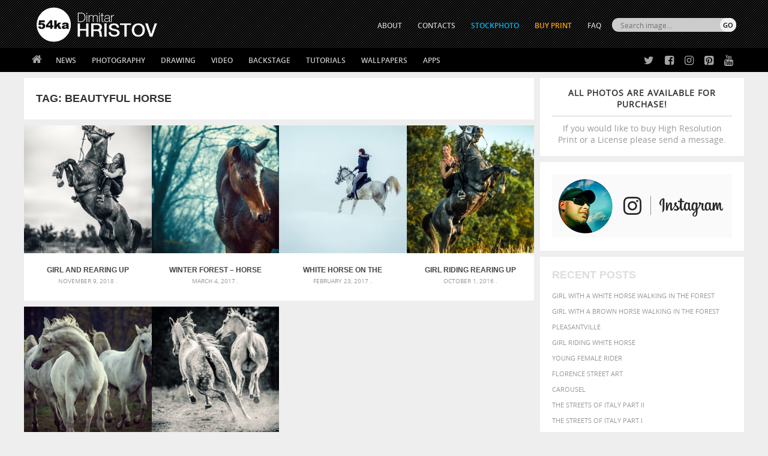

--- FILE ---
content_type: text/html; charset=utf-8
request_url: https://www.google.com/recaptcha/api2/aframe
body_size: 246
content:
<!DOCTYPE HTML><html><head><meta http-equiv="content-type" content="text/html; charset=UTF-8"></head><body><script nonce="Oc4g-_V3lcyguzcrFOETog">/** Anti-fraud and anti-abuse applications only. See google.com/recaptcha */ try{var clients={'sodar':'https://pagead2.googlesyndication.com/pagead/sodar?'};window.addEventListener("message",function(a){try{if(a.source===window.parent){var b=JSON.parse(a.data);var c=clients[b['id']];if(c){var d=document.createElement('img');d.src=c+b['params']+'&rc='+(localStorage.getItem("rc::a")?sessionStorage.getItem("rc::b"):"");window.document.body.appendChild(d);sessionStorage.setItem("rc::e",parseInt(sessionStorage.getItem("rc::e")||0)+1);localStorage.setItem("rc::h",'1768406538281');}}}catch(b){}});window.parent.postMessage("_grecaptcha_ready", "*");}catch(b){}</script></body></html>

--- FILE ---
content_type: text/css
request_url: https://blog.54ka.org/wp-content/themes/54ka/style.css
body_size: 7082
content:
/*
Theme Name: 54ka
Version: 4.0
Author: 54ka
Author URI: https://54ka.org
Tags: 54ka
*/

/* FontAwesome Import*/

/*@import url("fonts/fontawesome-free-5.0.13/web-fonts-with-css/css/fontawesome-all.min.css");*/

@font-face {
    font-family: "FontAwesome";
    font-weight: normal;
    font-style: normal;
    src: url("fonts/fontawesome/fontawesome-webfont.eot");
    src: url("fonts/fontawesome/fontawesome-webfont.eot") format("embedded-opentype"), url("fonts/fontawesome/fontawesome-webfont.woff2") format("woff2"), url("fonts/fontawesome/fontawesome-webfont.woff") format("woff"), url("fonts/fontawesome/fontawesome-webfont.ttf") format("truetype"), url("fonts/fontawesome/fontawesome-webfont.svg") format("svg");
}

@font-face {
    font-family: 'OpensansR';
    src: url('fonts/opensans-regular-webfont.eot');
    src: url('fonts/opensans-regular-webfont.eot?#iefix') format('embedded-opentype'), url('fonts/opensans-regular-webfont.woff') format('woff'), url('fonts/opensans-regular-webfont.ttf') format('truetype'), url('fonts/opensans-regular-webfont.svg#OpensansR') format('svg');
    font-weight: normal;
    font-style: normal;
}

@font-face {
    font-family: 'OpensansBold';
    src: url('fonts/opensans-semibold-webfont.eot');
    src: url('fonts/opensans-semibold-webfont.eot?#iefix') format('embedded-opentype'), url('fonts/opensans-semibold-webfont.woff') format('woff'), url('fonts/opensans-semibold-webfont.ttf') format('truetype'), url('fonts/opensans-semibold-webfont.svg#OpensansBold') format('svg');
    font-weight: normal;
    font-style: normal;
}

html,
body,
div,
h1,
h2,
h3,
h4,
h5,
h6,
ul,
ol,
dl,
li,
dt,
dd,
p,
blockquote,
pre,
form,
fieldset,
table,
th,
td {
    margin: 0;
    padding: 0;
}

body {
    margin: 0px;
    padding: 0px;
    text-align: center;
    font-family: "OpensansR", sans-serif;
    font-size: 12px;
    color: #333;
    background: #eee;
    background-position: center top;
}

a:link,
a:visited {
    font-size: 100%;
    font-family: 'OpensansR', sans-serif;
    text-decoration: none;
    font-weight: normal;
    color: rgb(153, 153, 153);
}

img {
    border: 0px none;
    max-width: 100% !important;
}

.bg-none {
    background: none !important;
}

.whitebg {
    background: #fff;
}

.mb10 {
    margin-bottom: 10px;
}

.p20 {
    padding: 20px;
}

.plr20 {
    padding-left: 20px;
    padding-right: 20px;
}

.go-center {
    margin: 0 auto;
    text-align: center;
}

.mt0px {
    margin-top: 0px !important;
}

.mt10 {
    margin-top: 10px !important;
}

hr {
    margin: 20px 0;
    border: 0;
    border-top-width: 0px;
    border-bottom-width: 0px;
    border-top-style: none;
    border-bottom-style: none;
    border-top-color: currentcolor;
    border-bottom-color: currentcolor;
    height: 0;
    border-top: 1px solid rgba(0, 0, 0, 0.1);
    border-bottom: 1px solid rgba(255, 255, 255, 0.3);
}

#container {
    overflow: hidden;
}

.content,
.header,
.footer-container,
.banner-after-content,
.footer-int,
.navbar {
    max-width: 1200px;
}

.search-box-top-right {
    margin-top: 8px;
    width: 210px;
    padding: 0 10px 0 5px;
    overflow: hidden;
    border-top-left-radius: 0em;
    border-top-right-radius: 0em;
    border-bottom-right-radius: 0.5em;
    border-bottom-left-radius: 0.5em;
    float: right;
}

@media all and (max-width:880px) {
    .search-box-top-right {
        display: none;
    }
}

.search_text_input {
    float: left;
    height: 17px;
    font-size: 1em;
    margin: 2px 0px 0px 12px;
    border: 0px none;
    color: #222;
    width: 180px;
    font-family: 'OpensansR', sans-serif;
    font-weight: normal;
    background: none;
}

.search_text_input:focus{
    outline: none;
}

.button-submit {
    height: 23px;
    width: 27px;
    border: 0px none;
    border-radius: 2em;
    font-size: 0.9em;
    background: none repeat scroll 0% 0% #f2f2f2;
    font-family: 'OpensansBold', sans-serif;
    cursor: pointer;
    padding: 0px;
}

.top_search_submit {
    margin: 0 0 0 0px;
    height: 23px;
    padding: 0px 0 0 0px;
    border-radius: 0 2em 0 0;
    border-radius: 0 0 2em 0;
    border: 0px none;
    font-size: 1em;
    border-top-right-radius: 2em;
    border-bottom-right-radius: 2em;
    float: left;
    background: #cccccc;
}

.top_search_input {
    margin: 0px;
    height: 23px;
    width: 180px;
    padding: 0px;
    border: 0px none;
    font-size: 1em;
    background: none repeat scroll 0% 0% #FFF;
    border-top-left-radius: 2em;
    border-bottom-left-radius: 2em;
    float: left;
    background-color: #cccccc;
}

@media all and (max-width:770px) {
    .top_search_input {
        width: 140px;
    }
}

.mobile-search {
    padding: 20px 0 20px 0;
}

.mobile-search .mobile-input {
    width: 160px;
    padding: 5px;
    margin-bottom: 15px;
    border: none;
    border-radius: 5px;
}

.mobile-search .mobise-button {
    width: 173px;
    background: #555;
    border-radius: 5px;
    border: none;
    color: #fff;
    padding: 5px 0;
    cursor: pointer;
}

#hidebox {
    width: 215px;
    text-align: left;
    float: left;
    padding: 5px 0 5px 0;
    color: #ccc;
    font-family: 'OpensansBold', sans-serif;
    font-size: 0.85em;
    text-transform: uppercase;
}

@media all and (max-width:770px) {
    #hidebox {
        display: none !important;
    }
}

.top-container {
    margin: 0 auto;
    text-align: left;
    background: url(images/back_top_img.png);
}

.header {
    width: 100%;
    margin: 0 auto;
    height: 80px;
    padding: 0px;
}

.header-int {
    min-width: 990px;
    margin: 0 auto;
}

.site-logo {
    width: 239px;
    height: 90px;
    padding: 0px 0px 0px 0px;
    margin: -10px 0px 0px 0px;
    border: 0px;
    float: left;
}

.top-mobile-menu {
    position: fixed;
    width: 100%;
    z-index: 10000;
}

@media all and (min-width:770px) {
    .top-mobile-menu {
        display: none;
    }
}

@media all and (max-width:770px) {
    .desk-menu {
        display: none;
    }

    .top-container {
        display: none;
    }
}

@media all and (min-width:770px) {
    .desk-menu {
        display: block;
    }

    .navbar-int {
        width: 100%;
        margin: 0 auto;
        padding: 0px;
        background: #000000;
    }

    .navbar {
        height: 40px;
        padding: 0;
        list-style-type: none;
        position: relative;
        z-index: 30000;
        font-size: 1.0em;
        text-transform: uppercase;
        margin: 0 auto;
    }

    .navbar ul {
        display: block;
        float: left;
        margin: 0px 0 0 0;
        pading: 0px;
        z-index: 1;
        position: relative;
    }

    .navbar li {
        display: block;
        float: left;
        margin: 0px;
        pading: 0px;
        position: relative;
    }

    .navbar li a {
        display: block;
        color: #ccc;
        text-decoration: none;
        font-weight: normal;
        padding: 12px 13px 5px 13px;
        height: 24px;
        font-family: 'OpensansBold', sans-serif;
        -webkit-transition: all 0.2s ease-in-out;
        -moz-transition: all 0.2s ease-in-out;
        -o-transition: all 0.2s ease-in-out;
        transition: all 0.2s ease-in-out;
    }

    .navbar li a:hover {
        color: #FFFFFF;
    }

    .navbar ul li a {
        font-size: 12px;
    }

    /**/
    .navbar ul ul {
        display: none;
        position: absolute;
        padding-top: 0px;
        margin-top: 0px;
        top: 40px;
        margin-left: 0px;
    }

    .navbar ul ul li {
        float: left;
        width: 170px;
    }

    .navbar ul ul li a {
        padding: 7px 15px 2px 15px;
        background: #000;
        font-size: 12px;
        min-width: 120px;
    }

    .navbar ul ul li a:hover {
        background: #444;
        color: #fff;
    }

    .navbar ul li:hover>ul {
        display: block;
    }

    .navbar ul ul li ul {
        float: none;
        width: 120px;
        left: 150px;
        top: 0;
    }

    .nav-double-tab {
        width: 350px;
        height: 275px;
    }
}

@media all and (min-width:770px) {
    .menu-top-menu-container {
        float: right;
    }

    .over_top_menu {
        margin: 22px 0 0 0;
        float: right;
        height: 40px;
        padding: 0;
        list-style-type: none;
        position: relative;
        z-index: 30000;
        font-size: 1.0em;
        text-transform: uppercase;
    }

    .over_top_menu ul {
        display: block;
        float: left;
        margin: 0px 0 0 0;
        pading: 0px;
        z-index: 1;
        position: relative;
    }

    .over_top_menu li {
        display: block;
        float: left;
        margin: 0px;
        pading: 0px;
        position: relative;
    }

    .over_top_menu li a {
        display: block;
        color: #ccc;
        text-decoration: none;
        font-weight: normal;
        padding: 12px 13px 5px 13px;
        height: 24px;
        font-family: 'OpensansBold', sans-serif;
        -webkit-transition: all 0.2s ease-in-out;
        -moz-transition: all 0.2s ease-in-out;
        -o-transition: all 0.2s ease-in-out;
        transition: all 0.2s ease-in-out;
    }

    .over_top_menu li a:hover {
        color: #FFFFFF;
    }

    .over_top_menu ul li a {
        font-size: 12px;
    }

    /**/
    .over_top_menu ul ul {
        display: none;
        position: absolute;
        padding-top: 0px;
        margin-top: 0px;
        top: 40px;
        margin-left: 0px;
    }

    .over_top_menu ul ul li {
        float: left;
        width: 170px;
    }

    .over_top_menu ul ul li a {
        padding: 7px 15px 2px 15px;
        background: #000;
        font-size: 12px;
        min-width: 120px;
    }

    .over_top_menu ul ul li a:hover {
        background: #444;
        color: #fff;
    }

    .over_top_menu ul li:hover>ul {
        display: block;
    }

    .over_top_menu ul ul li ul {
        float: none;
        width: 120px;
        left: 150px;
        top: 0;
    }
}

.social-top {
    color: #ccc;
    float: right;
    padding-right: 13px;
}

@media all and (max-width:880px) {
    .social-top {
        display: none;
    }
}

.social-top li a {
    padding: 14px 0px 5px 13px;
}

.social-ico a:hover {
    background: none !important;
}

.social-ico li.twitter>a::before {
    font: normal normal normal 18px/0.8 FontAwesome;
    content: "\f099";
    margin-right: 5px;
    opacity: 0.8;
}

.social-ico li.facebook>a::before {
    font: normal normal normal 18px/0.8 FontAwesome;
    content: "\f082";
    margin-right: 5px;
    opacity: 0.8;
}

.social-ico li.instagram>a::before {
    font: normal normal normal 18px/0.8 FontAwesome;
    content: "\f16d";
    margin-right: 5px;
    opacity: 0.8;
}

.social-ico li.pinterest>a::before {
    font: normal normal normal 18px/0.8 FontAwesome;
    content: "\f0d3";
    margin-right: 5px;
    opacity: 0.8;
}

.social-ico li.youtube>a::before {
    font: normal normal normal 18px/0.8 FontAwesome;
    content: "\f167";
    margin-right: 5px;
    opacity: 0.8;
}

.navbar li.home>a {
    padding-right: 5px;
    padding-bottom: 0px;
}

.navbar li.home>a:hover {
    background: none !important;
}

.navbar li.home>a::before {
    font: normal normal normal 18px/0.8 FontAwesome;
    content: "\f015";
    margin-right: 5px;
    opacity: 0.8;
}

#container-box {
    width: 100%;
    overflow: hidden;
    margin: 10px auto 10px auto;
    padding: 0px;
    text-align: left;
}

@media all and (max-width:770px) {
    #container-box {
        margin: 0px;
        padding: 0px;
    }
}

.black-bg {
    background: url(images/black.png);
}

#content {
    float: left;
    clear: left;
    overflow: hidden;
    width: 100%;
}

@media all and (max-width:770px) {
    #content {
        margin-top: 56px;
    }
}

.id-content-min-height {
    min-height: 610px;
}

@media all and (max-width:770px) {
    .id-content-min-height {
        min-height: 0px;
    }
}

.sidebar {
    float: right;
    width: 340px;
    border: none;
    padding: 0px;
    overflow: hidden;
    font-size: 0.917em;
    font-weight: normal;
    color: #DDD;
    margin: 0px 0px 0px 0px;
}

@media all and (max-width:770px) {
    .sidebar {
        display: none;
    }
}

.sidebar a:hover {
    color: #DDD;
}

.sidebar-div {
    float: left;
    width: 100%;
    margin-top: 10px;
}

.sidebar-div ul {
    padding: 0px 20px 20px 20px;
}

.sidebar-div li a {
    display: block;
    padding: 5px 0px;
    font-size: 11px;
    height: 14px;
    margin-bottom: 2px;

    overflow: hidden;
    text-overflow: ellipsis;
    white-space: nowrap;

    -webkit-transition: all 0.2s ease-in-out;
    -moz-transition: all 0.2s ease-in-out;
    -o-transition: all 0.2s ease-in-out;
    transition: all 0.2s ease-in-out;
}

.sidebar-div li a:hover {
    background: #333 none repeat scroll 0% 0%;
    padding-left: 10px !important;
    padding-right: 10px !important;
}

.font-up {
    text-transform: uppercase;
}

.sidebar-div h3,
.sidebar-div h2 {
    height: 22px;
    font-family: "Trebuchet MS", sans-serif;
    color: #DDD;
    font-size: 18px;
    font-weight: bold;
    text-transform: uppercase;
    padding: 20px 20px 10px 20px;
}

.sidebar h2 {
    text-align: justify;
}

.sidebar-div ul li {
    padding: 0px 0px;
    list-style: none;
    list-style-type: none;
}

.sidebar .post-header-box {
    min-height: 69px;
    height: auto;
    overflow: unset;
}

.sidebar .post-header h1 {
    height: auto;
    margin-bottom: 5px;
}

.sidebar .post-header {
    text-align: left;
}

.sidebar .post-information {
    text-align: left;
    margin-left: 20px;
}

h2.h2_image_info {
    font-size: 100%;
    color: #999;
    font-weight: normal;
    text-transform: none;
    margin: 0px;
    padding: 0px;
    font-family: "OpensansR", sans-serif;
}

.sidebar div:nth-last-child(1) {
    margin-bottom: 0px !important;
}

.threebox {
    float: left;
    background: #fff;
    font-size: 0.917em;
    font-weight: bold;
    color: #DDD;
    margin: 0px 0px 0px 0px;
}

.threebox a:hover {
    color: #DDD;
}

.threebox-div {
    float: left;
    width: 30.333%;
    padding: 1.5%;
}

@media all and (max-width:600px) {
    .threebox-div {
        float: left;
        width: 95%;
        padding: 10px;
    }
}

.threebox-div li a {
    display: block;
    padding: 5px 0px;
    height: 14px;

    overflow: hidden;
    text-overflow: ellipsis;
    white-space: nowrap;

    -webkit-transition: all 0.2s ease-in-out;
    -moz-transition: all 0.2s ease-in-out;
    -o-transition: all 0.2s ease-in-out;
    transition: all 0.2s ease-in-out;
}

.threebox-div li a:hover {
    background: #333 none repeat scroll 0% 0%;
    padding-left: 10px !important;
    padding-right: 10px !important;
}

.font-up {
    text-transform: uppercase;
}

.threebox h3 {
    font-family: "Trebuchet MS", sans-serif;
    color: #DDD;
    font-size: 18px;
    font-weight: bold;
    text-transform: uppercase;
    padding-bottom: 10px;
}

.threebox h2 {
    text-align: justify;
}

.threebox ul li {
    padding: 0px 0px;
    list-style: none;
    list-style-type: none;
}

h2.h2_image_info {
    font-size: 100%;
    color: #999;
    font-weight: normal;
    text-transform: none;
    margin: 0px;
    padding: 0px;
    font-family: "OpensansR", sans-serif;
}

.threebox div:nth-last-child(1) {
    margin-bottom: 0px !important;
}

.post-container {
    overflow: hidden;
    padding: 0px;
    margin-right: 350px;
}

@media all and (max-width:770px) {
    .post-container {
        margin-right: 0px;
    }
}

.post-container img {
    width: auto;
    height: auto;
}

.post-container h5 {
    font-family: "Trebuchet MS", sans-serif;
    text-transform: uppercase;
    font-size: 17px;
}

.post-min-height {}

.post-header-box {
    background: #fff;
    height: 69px;
    overflow: hidden;
}

.post-header {
    overflow: hidden;
    text-align: center;
}

.post-header h1 {
    display: block;
    height: 22px;
    padding: 0 20px;
    font-family: "Trebuchet MS", sans-serif;
    color: #444;
    font-weight: bold;
    text-transform: uppercase;
    font-size: 18px;
    margin-top: 17px;
}

@media all and (max-width:1100px) {
    .post-header h1 {
        font-size: 16px;
    }
}

.post-header a:link,
.post-header a:visited {
    font-family: "Trebuchet MS", sans-serif;
    color: #444;
    font-weight: bold;
}

.post-header a:hover {
    color: #111;
}

.post-img-tittle {
    margin-bottom: 10px;
    display: block;
}

@media all and (min-width:770px) {
    .post-img-tittle {
        display: none;
    }
}

.post-information {
    overflow: hidden;
    text-align: center;
    color: #999;
    padding: 0px 0px 11px 0px;
    text-transform: uppercase;
    font-size: 10px;
    font-weight: normal;
}

.post-content {
    overflow: hidden;
    line-height: 22px;
    font-family: "Verdana", sans-serif;
    font-size: 13px;
    margin-top: 10px;
}

@media all and (min-width:770px) {
    .post-content {
        min-height: 408px;
    }
}

.post-content a {
    color: #FF00AE;
    line-height: 20px;
}

.post-content a:hover {
    color: #00BAF3;
}

.post-content span {
    display: block;
    margin-bottom: 10px;
}

.post-content-image img {
    display: block;
    margin-left: auto;
    margin-right: auto;
}

.post-content h1 {
    font-family: "Trebuchet MS", sans-serif;
    color: #444;
    font-weight: bold;
    font-size: 1.5em;
    padding: 0px 0px 15px 0px;
}

.post-content h2 {
    font-family: "Trebuchet MS", sans-serif;
    color: #555;
    font-weight: bold;
    font-size: 1.47em;
    padding: 0px 0px 15px 0px;
}

.post-content h3,
.post-content h4,
.post-content h5,
.post-content h6 {
    font-family: "Trebuchet MS", sans-serif;
    color: #666;
    font-weight: bold;
    font-size: 1.25em;
    padding: 0px 0px 15px 0px;
}

.post-content ul,
.post-content ol {
    padding: 10px 10px 10px 30px;
    background: #EEE;
    font-weight: bold;
    margin: 0px 0px 15px 0px;
    color: #777;
}

.post-content ul {
    list-style-image: none;
    list-style-type: disc;
}

.opacity {
    background: #fff;
}

.post-container-second {
    line-height: 22px;
    font-size: 14px;
    padding: 20px;
    background: #fff;
    margin-right: 0px;
}

.post-container-second span {
    display: block;
    margin-bottom: 10px;
}

.post-container-second a {
    color: #FF00AE;
}

.post-container-second a:hover {
    color: #00BAF3;
}

.sidebar .post-container-second {
    margin-right: 0px;
    font-weight: normal;
    color: #999;
}

.news-style-title {
    height: auto;
    overflow: visible;
    min-height: 69px;
}

.news-style-title .post-header h1 {
    height: auto;
}

.news-style {
    padding: 10px 20px 20px 20px;
    background: #fff;
    margin-top: 0px;
}

.news-style img {
    margin-right: 20px;
    width: 70%;
    float: left;
}

@media all and (max-width:770px) {
    .news-style img {
        width: 100%;
    }
}

.news-style iframe {
    width: 100%;
    height: 512px;
}

.video iframe {
    width: 100%;
    height: 534px;
}

@media all and (max-width:550px) {

    .news-style iframe,
    .video iframe {
        height: 300px;
    }
}

@media all and (max-width:350px) {

    .news-style iframe,
    .video iframe {
        height: 225px;
    }
}

.news-style p {
    margin-bottom: 10px;
}

.news-style p:nth-child(5) {
    margin-bottom: 0px;
}

.small_info_container {
    float: left;
    padding: 20px;
    background: #FFF;
    margin-top: 10px;
}

.small_info_box {
    float: left;
    width: 48%;
    padding-right: 2%;
    background: #FFF;
    color: #999;
    text-align: justify;
}

.small_info_box>div {
    height: 100px;
    overflow: hidden;
}

.small_info_box a:hover {
    opacity: 0.7;
}

.small_info_box h3 {
    font-family: "Trebuchet MS", sans-serif;
    color: #DDD;
    font-size: 18px;
    font-weight: bold;
    text-transform: uppercase;
    padding-bottom: 10px;
}

.post-container .thumbnail {
    margin-top: 10px;
    display: inline-block;
}

.post-container .thumbnail a {
    display: block;
    float: left;
    width: 16.666%;
    overflow: hidden;
}

.post-container .thumbnail a:hover {
    background: #333;
}

@media all and (max-width:1100px) {
    .post-container .thumbnail a {
        width: 25%;
    }
}

.post-container .thumbnail a img {
    width: 100%;
    border: 0;
    -webkit-transition: all 0.2s ease-in-out;
    -moz-transition: all 0.2s ease-in-out;
    -o-transition: all 0.2s ease-in-out;
    transition: all 0.2s ease-in-out;
}

.post-container .thumbnail a img:hover {
    opacity: 0.7
}

.sidebar .thumbnail {
    float: left;
    width: 343px;
    background: #fff;
    overflow: hidden;
    margin: 10px 0 0px 0px;
}

.sidebar .thumbnail img {
    vertical-align: middle;
    height: 87px !important;
    width: 86px !important;
    margin: 0px -3px 0px 0px;
    opacity: 0.99;
    filter: alpha(opacity=99);
}

.sidebar a img {
    border: 0;
    -webkit-transition: all 0.2s ease-in-out;
    -moz-transition: all 0.2s ease-in-out;
    -o-transition: all 0.2s ease-in-out;
    transition: all 0.2s ease-in-out;
}

.sidebar img:hover {
    border: 0;
    opacity: 0.75;
    filter: alpha(opacity=75);
}

.post-container .thumbnail_next_back-box {
    display: none;
}

@media all and (max-width:770px) {
    .post-container .thumbnail_next_back-box {
        display: block;
    }
}

.thumbnail_next_back-box {
    margin-top: 10px;
    height: 90px;
    width: 100%;
    float: left;
}

@media all and (max-width:770px) {
    .thumbnail_next_back-box {
        margin-right: 0px;
    }
}

.thumbnail_next_back-right {
    padding-left: 1%;
}

.thumbnail_next_back-left {
    padding-right: 1%;
}

.thumbnail_next_back-box .post-information {
    margin-top: 10px;
    display: block;
    padding: 0px;
}

.thumbnail_next_back-right .post-information {
    text-align: right;
}

.thumbnail_next_back-left .post-information {
    text-align: left;
}

.thumbnail_next_back {
    width: 90px !important;
    height: auto;
}

.thumbnail_next_back-left,
.thumbnail_next_back-right {
    width: 48.55%;
    background: #fff;
    -webkit-transition: all 0.2s ease-in-out;
    -moz-transition: all 0.2s ease-in-out;
    -o-transition: all 0.2s ease-in-out;
    transition: all 0.2s ease-in-out;
}

.thumbnail_next_back-left,
.thumbnail_next_back-left div {
    float: left;
    text-align: left;
}

.thumbnail_next_back-right,
.thumbnail_next_back-right div {
    float: right;
    text-align: right;
}

.thumbnail_next_back-left .thumbnail_next_back {
    margin-right: 10px;
}

.thumbnail_next_back-right .thumbnail_next_back {
    margin-left: 10px;
}

.thumbnail_next_back-title a {
    display: block;
    height: 55px;
    font-family: "Trebuchet MS", sans-serif;
    color: #777;
    font-weight: bold;
    text-transform: uppercase;
    font-size: 16px;
    line-height: 19px;
    margin-top: 0px;
    overflow: hidden;
}

@media all and (max-width:1050px) {
    .thumbnail_next_back-title a {
        font-size: 14px;
    }
}

@media all and (max-width:830px) {
    .thumbnail_next_back-title a {
        font-size: 12px;
        height: 40px;
    }
}

.t-lr-text-text {
    float: none !important;
}

.thumbnail_next_back-left:hover,
.thumbnail_next_back-right:hover,
.thumbnail_next_back-left:hover a,
.thumbnail_next_back-right:hover a {
    color: #fff;
    background: #0D0D0D url(images/back_top_img.png);
    -webkit-transition: all 0.2s ease-in-out;
    -moz-transition: all 0.2s ease-in-out;
    -o-transition: all 0.2s ease-in-out;
    transition: all 0.2s ease-in-out;
}

.sidebar .t-lr-text-text,
.sidebar .t-lr-text-text {
    display: none;
}

.sidebar .thumbnail_next_back-left a:after {
    content: '';
    position: absolute;
    background: url(images/go-prev-arrow.png);
    width: 58px;
    height: 87px;
    background-position: center;
    background-size: 65px;
    opacity: 0.3;
}

.sidebar .thumbnail_next_back-right a:before {
    content: '';
    position: absolute;
    background: url(images/go-next-arrow.png);
    width: 58px;
    height: 87px;
    background-position: center;
    background-size: 65px;
    opacity: 0.3;
    margin-left: -60px;
}

.sidebar .thumbnail_next_back-left:hover,
.sidebar .thumbnail_next_back-right:hover,
.sidebar .thumbnail_next_back-left:hover a,
.sidebar .thumbnail_next_back-right:hover a {
    background: #ebebeb;
}

.sidebar .thumbnail_next_back-left,
.sidebar .thumbnail_next_back-right {
    width: 47.5%;
}

.sidebar .thumbnail_next_back-box {
    height: 90px;
}

.index_thumb_box {
    background: #313131;
    width: 100%;
    height: 76px;
    border-bottom: solid #0d0d0d 10px;
    margin-top: 0px;
    float: left;
}

.index_thumb_box:nth-last-child(1) {
    border-right: none;
}

.index_thumb_box a {
    color: #ccc;
}

.index_thumb_box a:hover {
    color: #fff;
}

.index_thumb_box_int {
    width: 23%;
    min-width: 230px;
    float: left;
    height: 76px;
    border-left: solid #555 1px;
    padding-left: 17px;
    margin-bottom: 20px;
}

@media all and (max-width:1050px) {
    .index_thumb_box_int {
        width: 31%;
    }
}

@media all and (max-width:830px) {
    .index_thumb_box_int {
        width: 45%;
    }
}

.index_thumb_box_int a {
    font-family: 'OpensansBold', sans-serif;
    font-size: 1.1em;
}

.index_thumb_box img {
    margin-top: 10px;
    border-radius: 13px 13px 13px 13px;
    -webkit-box-shadow: 0px 0px 0 3px #777;
    -moz-box-shadow: 0px 0px 0 3px #777;
    box-shadow: 0px 0px 0 3px #777;
    height: 58px;
    width: 58px;
    -webkit-transition: all 0.2s ease-in-out;
    -moz-transition: all 0.2s ease-in-out;
    -o-transition: all 0.2s ease-in-out;
    transition: all 0.2s ease-in-out;
}

.index_thumb_box_int:hover .index_thumb_box_int_img img {
    border: 0;
    border-radius: 13px 13px 13px 13px;
    -webkit-box-shadow: 0px 0px 0 3px #ccc;
    -moz-box-shadow: 0px 0px 0 3px #ccc;
    box-shadow: 0px 0px 0 3px #ccc;
}

.index_thumb_box_int_img {
    float: left;
    font-weight: bold;
    color: #CCC;
    max-width: 200px;
    height: 30px;
}

.index_thumb_box_int_text {
    float: left;
    width: 140px;
    margin: 0px 10px 10px 20px;
    color: #666;
    font-weight: normal;
    margin-top: 9px;
    height: 57px;
    line-height: 19px;
    overflow: hidden;
    font-family: 'OpensansBold', sans-serif;
    text-transform: uppercase;
    font-size: 0.8em;
}

.index_thumb_box_int_text span {
    float: left;
}

.index_post_header_box {
    height: 500px;
    overflow: hidden;
}

.index_post_header {
    height: 500px;
    position: relative;
    text-align: center;
    overflow: hidden;
}

.index_post_header:before {
    content: '';
    position: absolute;
    top: 0;
    left: 0;
    right: 0;
    bottom: 0;
    background: url(images/overlay_dot.png);
    z-index: 0
}

.top_img_normal {
    background-size: 100% auto !important;
}

@media all and (max-width:770px) {
    .top_img_normal {
        background-size: auto 100% !important;
    }
}

@media all and (max-width:770px) {
    .top_img_normal {
        background-size: 770px auto !important;
    }
}

.top_img_featured {
    background-size: auto 100% !important;
}

.index_title_box {
    margin-top: 425px;
    position: relative;
    z-index: 1;
}

@media all and (max-width:770px) {
    .index_title_box {
        margin-top: 435px;
    }
}

.index_post_header h1 {
    font-size: 26px;
    text-align: left;
    line-height: 55px;
}

@media all and (max-width:770px) {
    .index_post_header h1 {
        font-size: 18px;
    }
}

.index_post_header a:link,
.index_post_header a:visited {
    font-family: "Trebuchet MS", sans-serif;
    font-weight: bold;
    text-transform: uppercase;
    color: #0d0d0d;
    background: #FFF;
    padding: 6px 10px;
    background-color: white;
    box-shadow: -10px 0px 0 #FFF, 10px 0px 0 #FFF;
    -webkit-transition: all 0.2s ease-in-out;
    -moz-transition: all 0.2s ease-in-out;
    -o-transition: all 0.2s ease-in-out;
    transition: all 0.2s ease-in-out;
}

@media all and (max-width:770px) {

    .index_post_header a:link,
    .index_post_header a:visited {
        line-height: 45px;
    }
}

.index_post_header:hover a {
    color: #fff;
    background-color: #0d0d0d;
    box-shadow: -10px 0px 0 #0d0d0d, 10px 0px 0 #0d0d0d;
}

.index_post_information {
    margin-bottom: -6px;
    overflow: hidden;
    text-align: left;
    color: #fff;
    padding: 5px 0px;
    font-size: 0.9em;
    font-weight: normal;
}

.index_post_information span {
    font-family: 'OpensansBold', sans-serif;
    color: #0d0d0d;
    background: #FFF;
    padding: 5px 5px 5px 13px;
    font-size: 0.8em;
    text-transform: uppercase;
    filter: alpha(opacity=50);
    -moz-opacity: 0.5;
    -khtml-opacity: 0.5;
    opacity: 0.5;
}

.index_list_box {
    width: 100%;
    height: 250px;
    float: left;
    overflow: hidden;
}

@media all and (max-width:700px) {
    .index_list_box {
        height: 500px;
    }
}

@media all and (max-width:570px) {
    .index_list_box {
        height: 500px;
    }
}

@media all and (max-width:440px) {
    .index_list_box {
        height: 750px;
    }
}

.index_list_box_int {
    width: 14.285%;
    height: 250px;
    float: left;
    background: #fff;
    margin: 0px;
    overflow: hidden;
}

@media all and (max-width:1050px) {
    .index_list_box_int {
        width: 16.666%;
    }
}

@media all and (max-width:830px) {
    .index_list_box_int {
        width: 20%;
    }
}

@media all and (max-width:700px) {
    .index_list_box_int {
        width: 33.333%;
    }
}

@media all and (max-width:570px) {
    .index_list_box_int {
        width: 33.333%;
    }
}

@media all and (max-width:440px) {
    .index_list_box_int {
        width: 50%;
    }
}

.index_list_box_int a {
    color: #313131;
    display: block;
    background: #fff;
    height: 100%;
    text-align: center;
    -webkit-transition: all 0.2s ease-in-out;
    -moz-transition: all 0.2s ease-in-out;
    -o-transition: all 0.2s ease-in-out;
    transition: all 0.2s ease-in-out;
    font-family: 'OpensansBold', sans-serif;
    font-weight: normal !important;
    text-transform: uppercase;
    font-size: 0.9em;
}

.index_list_box_int a:hover {
    color: #ccc;
    background: #313131 url(images/back_top_img.png);
}

.index_list_box_int_date {
    font-size: 0.8em;
    color: #666;
    font-weight: normal;
    height: 10px;
    margin-bottom: 10px;
    display: block;
}

.index_list_box_int_tittle {
    margin: 0px 5px;
    display: inline-block;
}

.index_list_box_img {
    height: 150px;
    margin-bottom: 10px;
    overflow: hidden;
}

.index_list_box_img img {
    width: 100%;
    height: auto;
    -webkit-transition: all 0.2s ease-in-out;
    -moz-transition: all 0.2s ease-in-out;
    -o-transition: all 0.2s ease-in-out;
    transition: all 0.2s ease-in-out;
}

.index_list_box_int:hover .index_list_box_img img {
    margin-top: -10px;
}

.category-top-page-title {
    height: 69px;
    background: #fff;
}

.category-top-page-title h3 {
    padding: 24px 0 0 20px;
    height: 22px;
    font-family: "Trebuchet MS", sans-serif;
    color: #333;
    font-size: 18px;
    font-weight: bold;
    text-transform: uppercase;
    display: block;
    overflow: hidden;
}

@media all and (max-width:830px) {
    .category-top-page-title {
        height: 45px;
    }

    .category-top-page-title h3 {
        padding-top: 13px;
    }
}

.category-list {
    width: 25%;
    float: left;
    margin-top: 10px;
    overflow: hidden;
    background: #FFF;
    padding: 0px 0px 15px 0px;
    -webkit-transition: all 0.2s ease-in-out;
    -moz-transition: all 0.2s ease-in-out;
    -o-transition: all 0.2s ease-in-out;
    transition: all 0.2s ease-in-out;
}

.category-list:hover {
    background: #0D0D0D url(images/back_top_img.png);
}

.category-list:hover a {
    color: #fff;
}

@media all and (max-width:1050px) {
    .category-list {
        width: 33.333%;
    }
}

@media all and (max-width:830px) {
    .category-list {
        width: 50%;
    }
}

.category-list .list-img-thump {
    position: relative;
}

.category-list img {
    width: 100%;
    height: auto;
}

.category-list .post-header h1 {
    margin-top: 18px;
}

.category-list .post-header h1 a {
    line-height: 20px;
    padding: 0 5px;
    font-size: 12px;
    height: 17px;
    overflow: hidden;
    display: block;
}

.news-list {
    width: 50%;
    height: 150px;
    float: left;
    margin-top: 10px;
    overflow: hidden;
    background: #FFF;
    padding: 0px;
    -webkit-transition: all 0.2s ease-in-out;
    -moz-transition: all 0.2s ease-in-out;
    -o-transition: all 0.2s ease-in-out;
    transition: all 0.2s ease-in-out;
}

@media all and (max-width:1050px) {
    .news-list {
        width: 100%;
    }
}

.news-list:hover {
    background: #0D0D0D url(images/back_top_img.png);
}

.news-list:hover .post-header h1 a {
    color: #ebebeb;
}

.news-list:hover .post-information {
    background: #fff;
    color: #0d0d0d;
}

.news-list .list-img-thump {
    position: relative;
    height: 150px;
    overflow: hidden;
    float: left;
    width: 40%;
    background: #fff;
}

.news-list img {
    width: 100%;
    height: auto;
    min-height: 150px;
    min-width: 150px;
}

.news-list .post-header {
    float: right;
    width: 56%;
    padding: 0 2% 0 2%;
}

.news-list .post-information {
    float: left;
    text-align: left;
    margin: 0 0 0 2%;
    padding: 1px 3px;
    color: #ebebeb;
    background: #000;
}

.news-list .post-header h1 {
    margin-top: 10px;
    text-align: left;
    height: auto;
    padding: 0px;
}

.news-list .post-header h1 a {
    font-size: 16px;
    padding: 0px;
    text-align: left;
    line-height: 20px;
    display: block;
    height: 83px;
}

@media all and (max-width:1050px) {
    .news-list .post-header h1 a {
        display: block;
        height: 83px;
    }
}

.page-style {
    background: #fff;
    padding: 20px;
    margin-top: 10px;
}

.page-style p {
    margin: 10px 0;
}

.page-style-h1 h1 {
    margin-top: 23px;
}

.footer {
    padding: 20px 0px 10px 0px;
    background: url(images/back_top_img.png);
}

@media all and (max-width:770px) {
    .footer {
        margin-top: 10px;
    }
}

.footer-container {
    width: 100%;
    margin: 0 auto;
    text-align: left;
}

.footer-container a,
.footer-container div,
.footer-container a:hover {
    background: none;
}

.footer-int {
    padding: 10px 20px 0 20px;
    margin: 0 auto;
}

.footer-widget {
    float: left;
    width: 25%;
    padding-top: 10px;
    margin: 0px 0px;
    overflow: hidden;
    color: #999;
    text-transform: uppercase;
    font-size: 11px;
}

@media all and (max-width:750px) {
    .footer-widget {
        width: 50%;
        min-height: 170px;
    }
}

@media all and (max-width:380px) {
    .footer-widget {
        width: 100%;
        min-height: 0px;
        border-top: 1px #333 solid;
        margin-top: 10px;
    }
}

.footer-widget h3 {
    font-size: 18px;
    color: #CCC;
    font-weight: bold;
    font-family: "Trebuchet MS", sans-serif;
    padding: 0px 0px 10px 0px;
    text-transform: uppercase;
}

.footer-widget ul li {
    padding: 5px 0px;
    list-style: none;
    list-style-type: none;
    text-transform: uppercase;
    font-size: 11px;
}

.footer-widget a {
    color: #ccc;
}

.footer-widget a:hover {
    color: #fff;
}

.footer-credits {
    font-size: 11px;
    color: #999;
    text-transform: uppercase;
    padding: 15px 20px 5px 20px;
    text-align: left;
    border-top: 1px #333 solid;
}

.footer-credits a {
    color: #FFF !important;
}

.footer-credits a:hover {
    color: #FFF;
    text-decoration: underline;
}

.footer-friends {
    padding: 15px 20px 0 20px;
    margin: 30px auto 15px auto;
    font-size: 11px;
    color: #999;
    text-transform: uppercase;
    text-align: left;
    border-top: 1px #333 solid;
}

.footer-friends a {
    color: #999;
}

.footer-friends a:hover {
    color: #ccc;
}

.footer-widget .orange-link {
    color: #FF9900;
}

.footer-widget .orange-link:hover {
    color: #ffffff;
}

#social_share_top {
    width: 340px;
    height: 70px;
    background: #0d0d0d;
    margin-bottom: 10px;
}

#social_share_top ul {
    padding-left: 15px;
    list-style-type: none;
    margin: 0px 0px 15px 0px;
    width: 343px;
    height: 70px;
}

#social_share_top li {
    margin-left: -4px;
    list-style: none;
    display: inline;
    width: 54px;
    height: 70px;
}

#social_share_top img {
    margin: 0px;
    width: 54px;
    height: 70px;
    border: 0px;
    opacity: 0.3;
    filter: alpha(opacity=30);
    -webkit-transition: all 0.2s ease-in-out;
    -moz-transition: all 0.2s ease-in-out;
    -o-transition: all 0.2s ease-in-out;
    transition: all 0.2s ease-in-out;
}

#social_share_top img:hover {
    border: 0;
    opacity: 0.9;
    filter: alpha(opacity=90);
}

.li_social_rss {
    background: url(images/footer_rss.png) no-repeat 0px 5px;
    padding-left: 25px !important;
}

.li_social_google {
    background: url(images/footer_google_plus.png) no-repeat 0px 5px;
    padding-left: 25px !important;
}

.li_social_facebook {
    background: url(images/footer_fb.png) no-repeat 0px 5px;
    padding-left: 25px !important;
}

.li_social_twitter {
    background: url(images/footer_twitter.png) no-repeat 0px 5px;
    padding-left: 25px !important;
}

.li_social_instagram {
    background: url(images/footer_instagram.png) no-repeat 0px 5px;
    padding-left: 25px !important;
}

.soc_bubble {
    z-index: 1;
    padding-left: 15px;
    padding-top: 10px;
    margin-top: 10px;
    height: 30px;
    background: #fff;
    position: relative;
    overflow: hidden;
    float: left;
    width: 100%;
}

@media all and (max-width:770px) {
    .soc_bubble {
        display: none;
    }
}

.soc_bubble div {
    width: auto;
    float: left;
    margin-right: 25px;
    max-width: 110px;
    margin-bottom: 20px;
}

.mobile-soc-bubble {
    z-index: 1;
    margin-top: 10px;
    height: 50px;
    background: #fff;
    position: relative;
    overflow: hidden;
    float: left;
    width: 100%;
}

@media all and (max-width:770px) {
    .mobile-soc-bubble {
        margin-right: 0px;
    }
}

.mobile-soc-bubble div {
    margin: 0 auto;
    width: 240px;
}

.mobile-soc-bubble a {
    display: block;
    margin: 0 5px;
    float: left;
    width: 50px;
    height: 50px;
}

.mobile-soc-bubble a:hover {
    -webkit-filter: invert(100%);
    filter: invert(100%);
}

.mobile-soc-bubble .facebook-btn {
    background: transparent url("images/top_facebook.png") no-repeat scroll 0px -9px;
}

.mobile-soc-bubble .twitter-btn {
    background: transparent url("images/top_twitter.png") no-repeat scroll 0px -9px;
}

.mobile-soc-bubble .pinterest-btn {
    background: transparent url("images/top_pinterest.png") no-repeat scroll 0px -9px;
    cursor: pointer;
}

.mobile-soc-bubble .email-btn {
    background: transparent url("images/top_mail.png") no-repeat scroll 0px -9px;
}

.wp-pagenavi a,
.wp-pagenavi a:link,
.wp-pagenavi a:visited {
    padding: 2px 6px;
    margin: 2px;
    text-decoration: none;
    border: 1px solid #fff;
    color: #666;
    background-color: #fff;
    text-transform: uppercase;
    -webkit-transition: all 0.2s ease-in-out;
    -moz-transition: all 0.2s ease-in-out;
    -o-transition: all 0.2s ease-in-out;
    transition: all 0.2s ease-in-out;
}

.wp-pagenavi a:hover {
    border: 1px solid #333;
    color: #FFF;
    background-color: #2a2a2a;
}

.wp-pagenavi a:active {
    padding: 2px 6px;
    margin: 2px;
    text-decoration: none;
    border: 1px solid #333;
    color: #777;
    background-color: #2a2a2a;
}

.wp-pagenavi span.pages {
    padding: 4px 4px;
    margin: 2px 2px 2px 0px;
    color: #666;
    background: #fff;
    font-weight: normal;
    text-transform: uppercase;
}

.wp-pagenavi span.current {
    padding: 2px 6px;
    margin: 2px;
    font-weight: normal;
    border: 1px solid #fff;
    color: #999;
    background-color: #fff;
    opacity: 0.5;
}

.wp-pagenavi span.extend {
    padding: 2px 6px;
    border: 1px solid #fff;
    color: #666;
    background-color: #fff;
    opacity: 0.5;
}

.below-post {
    margin-right: 350px;
    padding: 10px 0px 0px 0px;
    overflow: hidden;
    color: #CCC;
    text-align: center;
}

@media all and (max-width:770px) {
    .below-post {
        margin-right: 0px;
    }
}

.wp-pagenavi {
    padding: 10px 0px;
    overflow: hidden;
    color: #CCC;
}

@media all and (max-width:770px) {
    .wp-pagenavi {
        display: none;
    }
}

@media all and (max-width:1050px) {
    .wp-pagenavi span.pages {
        display: none;
    }

    .wp-pagenavi span.extend {
        display: none;
    }
}

.mobilenavi {
    margin-bottom: 10px;
    float: left;
    width: 100%;
}

@media all and (min-width:770px) {
    .mobilenavi {
        display: none;
    }
}

.mobilenavi a:hover {
    opacity: 0.8;
}

.go-prev-mobile {
    width: 49%;
    float: left;
}

.go-next-mobile {
    width: 49%;
    float: right;
}

.go-next-mobile a {
    float: right;
}

.banner-after-content {
    min-height: 90px;
    background: #fff;
    margin: 0 auto;
}

.banner-after-content-left {
    max-width: 720px;
    margin: 0 auto;
    text-align: center;
}

@media all and (max-width:770px) {
    .hide-banner-after-content {
        margin-top: 10px !important;
    }

    .banner-after-content-left {
        width: 100%;
        margin: 0 auto;
    }
}

.imagepost_width img {
    width: 100%;
}

.imagepost_height img {
    height: 750px;
}

@media all and (max-width:830px) {
    .imagepost_height img {
        height: auto;
    }
}

.content {
    position: relative;
    padding: 0 10px 0 10px;
    margin: 0 auto;
}

@media all and (max-width:770px) {
    .content {
        padding: 0px;
    }
}

.sidebar div:first-child {
    margin-top: 0px;
}

.menu {
    position: absolute;
}

.menu2 {
    top: 0px;
    right: 10px;
    left: auto;
}

.pushy .menu {
    position: relative;
}

@media all and (min-width:770px) {
    .pushy {
        display: none;
    }
}

.gallery_thumbs {
    display: block;
    float: left;
}

.gallery_thumbs {
    width: 18%;
    padding: 1%;
    float: left;
    overflow: hidden;
    background: #FFF;
    -webkit-transition: all 0.2s ease-in-out;
    -moz-transition: all 0.2s ease-in-out;
    -o-transition: all 0.2s ease-in-out;
    transition: all 0.2s ease-in-out;
}

.gallery_thumbs:hover {
    background: #0D0D0D url(images/back_top_img.png);
}

.gallery_thumbs:hover a {
    color: #fff;
}

@media all and (max-width:1050px) {
    .gallery_thumbs {
        width: 23%;
        padding: 1%;
    }
}

@media all and (max-width:330px) {
    .gallery_thumbs {
        width: 48%;
        padding: 1%;
    }
}

.gallery-heigh {
    min-height: auto;
}

.purchase-info {
    padding-top: 15px;
    padding-bottom: 18px;
    font-size: 14px;
}

.purchase-info strong {
    color: #333;
    display: block;
    padding-bottom: 10px;
    border-bottom: 1px #CCC solid;
    margin-bottom: 10px;
    text-transform: uppercase;
}

.content .purchase-info strong {
    letter-spacing: 1px;
}

.purchase-info a:hover {
    color: #0084ff;
}

/*.purchase-info:hover strong{color:#DDD;}*/

/*.purchase-info:hover{background:#333;}*/

.video-play {
    background: url(images/video-play.png) no-repeat;
    background-position: right bottom;
    background-size: 85px auto;
    position: absolute;
    top: 0;
    bottom: 0;
    left: 0;
    right: 0;
    opacity: 0.7;
}

.galleries-play {
    background: url(images/galleries-play.png) no-repeat;
    background-position: right bottom;
    background-size: 85px auto;
    position: absolute;
    top: 0;
    bottom: 0;
    left: 0;
    right: 0;
    opacity: 0.7;
}

.story-play {
    background: url(images/story-play.png) no-repeat;
    background-position: right bottom;
    background-size: 85px auto;
    position: absolute;
    top: 0;
    bottom: 0;
    left: 0;
    right: 0;
    opacity: 0.7;
}

.tutorial-play {
    background: url(images/tutorial-play.png) no-repeat;
    background-position: right bottom;
    background-size: 85px auto;
    position: absolute;
    top: 0;
    bottom: 0;
    left: 0;
    right: 0;
    opacity: 0.7;
}

.bg-center {
    background-position: center center !important;
}

.list-category-box {
    margin-top: 10px;
    overflow: hidden;
}

.list-category li a {
    font-size: 14px;
    line-height: 14px;
    display: block;
    padding: 5px 0px;
    height: 14px;
    margin-bottom: 5px;
    overflow: hidden;
    color: #777;
    background: #f5f5f5 none repeat scroll 0% 0%;
    padding-left: 10px !important;
    padding-right: 10px !important;
    -webkit-transition: all 0.2s ease-in-out;
    -moz-transition: all 0.2s ease-in-out;
    -o-transition: all 0.2s ease-in-out;
    transition: all 0.2s ease-in-out;
}

.list-category li a:hover {
    color: #f5f5f5 !important;
    background: #333 none repeat scroll 0% 0%;
    -webkit-transition: all 0.2s ease-in-out;
    -moz-transition: all 0.2s ease-in-out;
    -o-transition: all 0.2s ease-in-out;
    transition: all 0.2s ease-in-out;
}

.list-category li {
    display: block;
}

.paypal-donate-icon {
    background: url(images/paypal-donate.jpg) no-repeat;
    background-position: center center;
    background-size: 173px 24px;
    width: 173px;
    height: 24px;
    margin-top: 10px;
}

.widgets-donate-mobile {
    font-weight: normal;
    color: #999999;
    background: #ffffff !important;
    padding-top: 13px;
    padding-bottom: 16px;
    width: 100%;
    margin-bottom: 0px;
    margin-top: 10px;
    padding: 10px 0 30px 0;
}

.widgets-donate-mobile h3 {
    color: #0084ff;
    padding-bottom: 5px;
    padding-top: 5px;
    margin-top: 3px;
    text-transform: uppercase;
    font-size: 18px;
}

/****************************************/

/****************************************/

/****************************************/

.tagcloud {
    padding: 0px 20px 20px 20px;
}